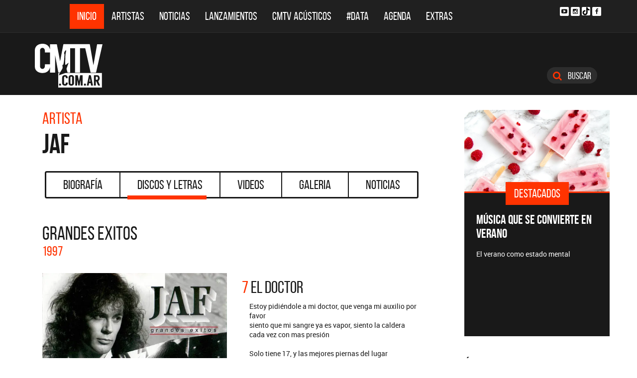

--- FILE ---
content_type: text/html; charset=ISO-8859-1
request_url: https://www.cmtv.com.ar/discos_letras/letra.php?bnid=145&banda=JAF&DS_DS=1362&tmid=24197&tema=EL_DOCTOR
body_size: 73154
content:
<!DOCTYPE html>
<html lang="es">
<head>
  
<title>CMTV - Letra EL DOCTOR de JAF</title>
<!--META DATA-->
<meta charset="ISO-8859-1">
<meta name="viewport" content="width=device-width, initial-scale=1, maximum-scale=5" />
<meta name="description" content='CMTV - Discografía actualizada de JAF'>
<meta name="author" content="CMTV">
<meta name="web_author" content="CMTV">
<meta name="Robots" content="all">
<meta name="copyright" content="2015" />
<meta name="robots" content="index, follow, max-image-preview:large">
<meta name="revisit-after" content="20 days" />
<meta name="theme-color" content="#a1a1a1"/>
<meta property="fb:pages" content="466025356756539" />


<!-- Google tag (gtag.js) -->
<script async src="https://www.googletagmanager.com/gtag/js?id=G-NBX9V9F7E2"></script>
<script>
  window.dataLayer = window.dataLayer || [];
  function gtag(){dataLayer.push(arguments);}
  gtag('js', new Date());

  gtag('config', 'G-NBX9V9F7E2');
</script>
<!-- end google new -->


<!--OPEN GRAPH PROTOCOL-->
<meta property="og:title" content="CMTV - Letra EL DOCTOR de JAF" />
<meta property="og:description" content='CMTV - Discografía actualizada de JAF' />

<meta property="og:url" content="https://www.cmtv.com.ar/discos_letras/letra.php?bnid=145&banda=JAF&DS_DS=1362&tmid=24197&tema=EL_DOCTOR" />
<meta property="og:locale" content="es_ES" />
<meta property="og:type" content="article" />
<meta property="og:site_name" content="CMTV" />
<meta property="og:image" content="https://www.cmtv.com.ar/tapas-cd/jafexitos.webp" />
<meta property="og:image:secure_url" content="https://www.cmtv.com.ar/tapas-cd/jafexitos.webp" />
<meta property="og:image:type" content="image/jpeg" />
<meta property="og:image:width" content="520" />
<meta property="og:image:height" content="445" />

<link rel="canonical" href="https://www.cmtv.com.ar/discos_letras/letra.php?bnid=145&banda=JAF&DS_DS=1362&tmid=24197&tema=EL_DOCTOR" />




<!--FAVICON-->
<link rel="icon" type="image/png" href="/images/favicon.png">

<!-- CSS principal (crítico) -->
<link rel="stylesheet" href="/css/app.min.css?v=4.2">


<!-- Font Awesome (no crítico) -->
<link rel="preload" href="/bower_components/font-awesome/css/font-awesome.min.css?v=4" as="style"
      onload="this.onload=null;this.rel='stylesheet'">
<noscript><link rel="stylesheet" href="/bower_components/font-awesome/css/font-awesome.min.css?v=4"></noscript>

<!-- Preload fuentes (ok) -->
<link rel="preload" as="font" type="font/woff2" href="/fonts/bebasneue_regular-webfont.woff2" crossorigin>
<link rel="preload" as="font" type="font/woff2" href="/fonts/bebasneue_bold-webfont.woff2" crossorigin>

<link rel="preconnect" href="https://s.e-planning.net">
<link rel="preconnect" href="https://ads.e-planning.net">

<link rel="dns-prefetch" href="https://googleads.g.doubleclick.net">
<link rel="dns-prefetch" href="https://pagead2.googlesyndication.com">
</head>

<body>
<!-- E-planning_Ajax.php -->
<!-- discos_letras/letra.php -->	<!-- E-planning Ajax 24/03/2023 -->
	<script language="JavaScript" type="text/javascript">
	<!--
	var eplDoc = document, eplLL = false, eS1 = 'us.img.e-planning.net', eplArgs = { iIF:1,sV: schemeLocal() + "://ads.e-planning.net/" ,vV:"4",sI:"93c0",sec:"DiscosyLetras_Artistas",eIs:["DL1","DL4_letras300","DiscosyLetras_LetrasInferior"]};
	function eplCheckStart() {
		if (document.epl) {
			var e = document.epl;
			if (e.eplReady()) return true;
			e.eplInit(eplArgs);
			if (eplArgs.custom) {
				for (var s in eplArgs.custom) {
					e.setCustomAdShow(s, eplArgs.custom[s]);
				}
			}
			return e.eplReady();
		} else if (!eplLL) {
			var epl41Script = document.createElement('SCRIPT'); epl41Script.async = true;
			epl41Script.src = schemeLocal() + '://' + eS1 + '/layers/epl-41.js';
			document.head.appendChild(epl41Script);
			eplLL = true;
		}
		return false;
	}
	eplCheckStart();
	function eplSetAdM(eID,custF) {
		if (eplCheckStart()) {
			if (custF) { document.epl.setCustomAdShow(eID,eplArgs.custom[eID]); }
			document.epl.showSpace(eID);
		} else {
			setTimeout(eplSetAdM.bind(null, eID, custF), 250);
		}
	}
	function eplAD4M(eID,custF) {
		document.write('<div id="eplAdDiv'+eID+'"></div>');
		if (custF) {
		    if (!eplArgs.custom) { eplArgs.custom = {}; }
		    eplArgs.custom[eID] = custF;
		}
		eplSetAdM(eID, custF?true:false);
	}
	function schemeLocal() {
		protocol = document.location.protocol || window.top.location.protocol;
		if (protocol) {
			return protocol.indexOf('https') !== -1 ? 'https' : 'http';
		}
	}
	//-->
	</script>
	<!-- End E-planning Ajax 24/03/2023 -->
  <!--INICIO MENU DE NAVEGACIÃ"N-->
  <header class="navegacion ">
  <nav class="navbar navbar-default navegacion-principal">
    <div class="container">
      <div class="navbar-header">
        <button type="button" class="navbar-toggle collapsed" data-toggle="collapse" data-target="#bs-example-navbar-collapse-1" aria-expanded="false">
          <span class="sr-only">Toggle navigation</span>
          <span class="icon-bar"></span>
          <span class="icon-bar"></span>
          <span class="icon-bar"></span>
        </button>
	<a href="#" id="abrir-buscador-mobile" class="hidden-sm hidden-md hidden-lg fa fa-search btn-danger buscamobile"></a>
        <a class="navbar-brand hidden-xs hidden-sm" href="/" title="CMTV"><img src="/images/logo_cmtv.svg" height="35" width="55" alt="CMTV.com.ar"  style="margin-top: 10px;"/></a>
        <a class="navbar-mobile hidden-sm hidden-md hidden-lg" href="/" title="CMTV"><img src="/images/logo_cmtv.svg" height="55" width="55" alt="CMTV.com.ar"/><div id="topname" class="hidden">JAF</div></a>
      </div>
      <div class="collapse navbar-collapse" id="bs-example-navbar-collapse-1">
        <ul class="nav navbar-nav">
           <li class="active"><a href="/" title="Inicio" class="link">Inicio</a></li>
          <li>
            <!--Desktop-->
            <a href="/biografia/" id="artistas-flotar" title="Artistas" class="link hidden-xs hidden-sm hidden-md">Artistas</a>
            <!--Mobile-->
            <a href="/biografia/" title="Artistas" class="link hidden-lg">Artistas</a>
          </li>
          <li>
            <!--Desktop-->
            <a href="/noticias/" id="noticias-flotar" title="Noticias" class="link hidden-xs hidden-sm hidden-md">Noticias</a>
            <!--Mobile-->
            <a href="/noticias/" title="Noticias" class="link hidden-lg">Noticias</a></li>
          <li><a href="/lanzamientos/" title="Lanzamientos" class="link">Lanzamientos</a></li>
          <li><a href="https://www.cmtv.com.ar/programacion/show.php?pid=9&programa=Acusticos" title="CMTV Acústicos" class="link">CMTV Acústicos</a></li>
                <li><a href="https://cmtv.com.ar/data/" title="#DATA" class="link">#DATA</a></li>
           <li><a href="/cartelera/" title="Agenda" class="link">Agenda</a></li>
          <li><a href="/programacion/" title="Programas" class="link">Extras</a></li>
        </ul>
        <div class="social visible-lg">
          <!-- <a href="http://www.facebook.com/cmelcanaldelamusicaoficial/"  target="_blank" title="Facebook" class="fa fa-facebook fa-background"></a> -->
          <a href="https://www.youtube.com/user/CMTVmusica/"  target="_blank" title="YouTube" class="fa fa-youtube-play fa-background"></a>
		  <a href="https://www.instagram.com/cmtvargentina/?hl=es"  target="_blank" title="Instagram" class="fa fa-instagram fa-background"></a>
          <a href="https://www.tiktok.com/@cmtv.com.ar"  target="_blank" title="Tik Tok" class="fa fa-tiktok fa-background icon-tiktok-negro"></a>
		  <a href="https://www.facebook.com/cmtvargentina/"  target="_blank" title="Facebook" class="fa fa-facebook fa-background"></a>
        </div>

        <div id="nueredes" class="text-center visible-xs" >
          Nuestras Redes: &nbsp;&nbsp; 
          <a href="https://www.facebook.com/cmtvargentina/"  target="_blank" class="btn btn-info btn-circle "><i class="fa fa-facebook"></i></a>
          <!--a href="https://twitter.com/cmtvargentina/"  target="_blank" class="btn btn-info btn-circle "><i class="fa fa-twitter"></i></a></a> -->
          <a href="https://www.youtube.com/user/CMTVmusica/"  target="_blank" class="btn btn-info btn-circle "><i class="fa fa-youtube-play"></i></a>
          <!--<a href="a" class="btn btn-info btn-circle "><i class="fa fa-2x fa-google-plus fa-background"></i></a> -->
          <a href="https://www.instagram.com/cmtvargentina/?hl=es"  target="_blank" class="btn btn-info btn-circle "><i class="fa fa-instagram fa-background"></i></a>
<a href="https://www.youtube.com/user/CMTVmusica/"  target="_blank" class="btn btn-info btn-circle "><i class="fa icon-tiktok-blanco" style="margin-right: 0px;"></i></a>


        </div>

      </div>
    </div>
    <div class="desvanecimiento" id="desvanecimiento-01"></div>
    <div class="desvanecimiento" id="desvanecimiento-02"></div>
   <!--INICIO CUADRO FLOTANTE-->
    <!--ARTISTAS-->
    <div class="flotante-artistas">
    </div>

    <div class="flotante">
    <!--NOTICIAS-->
    <div class="container flotante-noticias">

    </div>
  </div>
  <!--FIN CUADRO FLOTANTE-->
  </nav>

  
    <!--LOGO + PUBLICIDAD-->
    <div class="navegacion-marca">
      <div class="container">
        <div class="row">
          <!--LOGO-->
          <div class="col-lg-2" style="margin-top: 10px;">
            <a href="/" title="CMTV.com.ar"><img src="/images/logo_cmtv.svg" alt="CMTV.com.ar" width="136" height="88" class="logo img-responsive" /></a>
          </div>
          <!--PUBLICIDAD-->
          <div class="col-lg-8">
            <!--ESPACIO PUBLICIDAD-->
            <div class="publicidad">
<!-- e-planning CMTV _ DiscosyLetras_Artistas _ DL1 -->
<script type='text/javascript'>eplAD4M('DL1');</script>
<!-- End banner new -->
</div>
          </div>
          <div class="col-lg-2">
            <a id="abrir-buscador" class="btn btn-search hidden-xs" title="Abrir Buscador"><i class="fa fa-search"></i>
 Buscar</a>
          </div>
        </div>
      </div>
    </div>
    <!--BARRA DE BUSQUEDA-->
    <div class="navegacion-buscador" style="display:none">
      <div class="container">
        <div class="row">
          <div class="col-lg-12">
            <div class="contenedor">
              <div class="col-xs-2 col-sm-1 col-md-1 col-lg-1">
              	<div class="icono">
                    <img src="/images/icono_buscador.svg" alt="Buscador" width="21" height="21"/>
             	</div>
              </div>
              <div class="col-xs-4 col-sm-8 col-md-8 col-lg-9">
              	<div class="campo">
                    <input id="flotar-busqueda" type="text" placeholder="Busca tu artista favorito...">
              	</div>
              </div>
              <div class="col-xs-6 col-sm-3 col-md-3 col-lg-2">
              	<div class="busqueda">
                    <a class="btn btn-default" title="Buscar">Buscar</a>
              	</div>
              	<div class="cerrar" style='padding-right: 0px;'>
                    <a id="cerrar-buscador" href="#" title="Cerrar"><img src="/images/icono_cerrar.svg" alt="Cerrar" width="15" height="15"/></a>
              	</div>
              </div>
            </div>
          </div>
        </div>
      </div>
      <!--RESULTADOS DE BUSQUEDA-->
      <div class="flotante-busqueda" style='z-index:39;'>

      </div>
    </div>
  </header>
  <!--FIN MENU DE NAVEGACIÃ"N-->
 
  <!--INICIO POP-UP-->
  <div class="popup hidden-xs">
    <i class="fa fa-times fa-2x cerrar-popup"></i>
    <h6>Te gustan<br> nuestras noticias?</h6>
    <p>Suscribite a CMTV en las redes sociales<br> y mantenete informado!</p>
    <div class="fb-contenedor">
      <div class="fb-follow" data-href="https://www.facebook.com/cmelcanaldelamusicaoficial/" data-layout="button_count" data-show-faces="true"></div>
    </div>
    <div class="tw-contenedor">
      <a class="twitter-follow-button"
  href="https://twitter.com/cmtvargentina">
Follow @TwitterDev</a>
    </div>
    <div class="yt-contenedor">
      <div class="g-ytsubscribe" data-channel="CMTVmusica" data-layout="default" data-count="default"></div>
    </div>
  </div>
  <!--FIN POP-UP-->


<!--INICIO CUERPO-->
  <div class="container artista">
  <div class="row">
    <!--CONTENIDO PRINCIPAL-->
    <main class="col-md-9 discos">
 
      <!-- locate banner 1-->
     <div id="bn-cel-1" class='hidden-md hidden-lg' style="margin-left:-5px;text-align: center"></div>
      <br class='hidden-md hidden-lg'>
      <!-- end locate banner 1-->

      <!--INICIO TITULO Y MENU-->
      <header class="row">
        <div class="col-lg-12">
          <div class="col-md-8">
          <h3 class="tituloartista">Artista</h3>
          <h1 id="share_title" class="tituloartista">JAF</h1>
          </div>
          <div class="col-md-4 social" style='display:none'>
            <i class="fa fa-share-alt"></i>
            <span class="hidden-md">Compartir</span>
            <a id="share-facebook" href="#" title="Compartir en Facebook">
              <i class="fa fa-facebook"></i>
              <span id="facebook-count" class="share_count">0</span>
            </a>
            <a id="share-twitter" href="#" title="Compartir en Twitter">
              <i class="fa fa-twitter"></i>
              <span id="twitter-count" class="share_count">0</span>
            </a>
          </div>
        </div>
        
	<!-- Botonera  desktop 3-->
<div class="hidden-xs">
  <div class="col-md-12">
    <!--TABS-->
    <div class="btn-group menu" role="group" aria-label="...">
      <!--TAB SELECCIONADA-->
      <!--USAR CLASE "DESACTIVADO" PARA DESHABILITAR VISUALMENTE-->
      <a href="../biografia/show.php?bnid=145&banda=JAF" class="btn  DESACTIVADO" title="Biografía" id="aa_Biografia">Biografía<span></span></a>
      <a href="../discos_letras/show.php?bnid=145&banda=JAF" class="btn DESACTIVADO" title="Discos y Letras" id="aa_Discos">Discos y Letras<span></span></a>
      <a href="../videos/show.php?bnid=145&banda=JAF" class="btn DESACTIVADO" title="Videos" id="aa_Videos">Videos<span></span></a>
      <a href="../galeria/show.php?bnid=145&banda=JAF" class="btn DESACTIVADO" title="Especiales" id="aa_Galeria">Galeria<span></span></a>
      <a href="../noticias/show.php?bnid=145&banda=JAF" class="btn DESACTIVADO" title="Noticias" id="aa_Noticias">Noticias<span></span></a>
    </div>
  </div>
</div><!-- end desktop-->

<!-- Start nav cel new -->
<div class="celular hidden-md hidden-lg hidden-sm">
  <nav class="navbar navbar-default" role="navigation" style="z-index: 33;">
    <div class="navbar-header" style="    background-color: #f9f9f9;">
      <button type="button" class="navbar-toggle" data-toggle="collapse" data-target="#second-cel-nav">
        <span class="sr-only">Toggle navigation</span>
        <span class="icon-bar"></span>
        <span class="icon-bar"></span>
        <span class="icon-bar"></span>
      </button>
      <a class="second-cel-nav" href="#">Discos</a>
    </div>
    <div class="collapse navbar-collapse" id="second-cel-nav">
      <ul class="nav navbar-nav">
        <li><a href="../biografia/show.php?bnid=145&banda=JAF" class="DESACTIVADO" id="ba_Biografia">Biografia</a></li>
        <li><a href="../discos_letras/show.php?bnid=145&banda=JAF" class="DESACTIVADO" id="ba_Discos">Discos y Letras</a></li>
        <li><a href="../videos/show.php?bnid=145&banda=JAF" class="DESACTIVADO" id="ba_Videos">Videos</a></li>
        <li><a href="../galeria/show.php?bnid=145&banda=JAF" class="DESACTIVADO" id="ba_Galeria">Galeria</a></li>
        <li><a href="../noticias/show.php?bnid=145&banda=JAF" class="DESACTIVADO" id="ba_Noticias">Noticias</a></li>
      </ul>
    </div>
  </nav>
</div>
<!-- End nav cel new -->


      </header>
      <!--FIN TITULO Y MENU-->
      <!--empiezan los interiores !!!!-->




      <!--INICIO DISCOS Y LETRAS-->
      <article class="col-lg-12">
        <div class="row">
          <div class="col-md-12">
            <header>
              <h2>GRANDES EXITOS</h2>
              <h6>1997</h6>
            </header>
          </div>
        </div>
        <div class="row">
          <div class="col-sm-6 col-md-6">
            <figure>
              <img src="https://www.cmtv.com.ar/tapas-cd/jafexitos.webp" alt="JAF - GRANDES EXITOS" width="371" height="371" class="img-responsive"/>
              <!--LISTA TEMAS-->
              <ul class="temas">
                <li  ><a href="/discos_letras/letra.php?bnid=145&banda=JAF&DS_DS=1362&tmid=24191&tema=LA_MAQUINA_MECANICA" title="LA MÁQUINA MECÁNICA"><span class="numero">01.</span>
                <span class="nombre">LA MÁQUINA MECÁNICA</span></a></li>
                <li  ><a href="/discos_letras/letra.php?bnid=145&banda=JAF&DS_DS=1362&tmid=24192&tema=MALDITO_BLUES" title="MALDITO BLUES"><span class="numero">02.</span>
                <span class="nombre">MALDITO BLUES</span></a></li>
                <li  ><a href="/discos_letras/letra.php?bnid=145&banda=JAF&DS_DS=1362&tmid=24193&tema=EL_GUITARRISTA_DEL_TREN_A_QUILMES" title="EL GUITARRISTA DEL TREN A QUILMES"><span class="numero">03.</span>
                <span class="nombre">EL GUITARRISTA DEL TREN A QUILMES</span></a></li>
                <li  ><a href="/discos_letras/letra.php?bnid=145&banda=JAF&DS_DS=1362&tmid=24194&tema=MARAVILLOSA_ESTA_NOCHE" title="MARAVILLOSA ESTA NOCHE"><span class="numero">04.</span>
                <span class="nombre">MARAVILLOSA ESTA NOCHE</span></a></li>
                <li  ><a href="/discos_letras/letra.php?bnid=145&banda=JAF&DS_DS=1362&tmid=24195&tema=VAMOS_ROCK_AND_ROLL" title="VAMOS ROCK AND ROLL"><span class="numero">05.</span>
                <span class="nombre">VAMOS ROCK AND ROLL</span></a></li>
                <li  ><a href="/discos_letras/letra.php?bnid=145&banda=JAF&DS_DS=1362&tmid=24196&tema=EL_BOOGIE_DEL_NINO_POBRE" title="EL BOOGIE DEL NIÑO POBRE"><span class="numero">06.</span>
                <span class="nombre">EL BOOGIE DEL NIÑO POBRE</span></a></li>
                <li  class='seleccionado' ><a href="/discos_letras/letra.php?bnid=145&banda=JAF&DS_DS=1362&tmid=24197&tema=EL_DOCTOR" title="EL DOCTOR"><span class="numero">07.</span>
                <span class="nombre">EL DOCTOR</span></a></li>
                <li  ><a href="/discos_letras/letra.php?bnid=145&banda=JAF&DS_DS=1362&tmid=24198&tema=MIS_ZAPATOS_DE_BLUES" title="MIS ZAPATOS DE BLUES"><span class="numero">08.</span>
                <span class="nombre">MIS ZAPATOS DE BLUES</span></a></li>
                <li  ><a href="/discos_letras/letra.php?bnid=145&banda=JAF&DS_DS=1362&tmid=24199&tema=TODO_MI_AMOR" title="TODO MI AMOR"><span class="numero">09.</span>
                <span class="nombre">TODO MI AMOR</span></a></li>
                <li  ><a href="/discos_letras/letra.php?bnid=145&banda=JAF&DS_DS=1362&tmid=24200&tema=EL_GALLO_NEGRO" title="EL GALLO NEGRO"><span class="numero">10.</span>
                <span class="nombre">EL GALLO NEGRO</span></a></li>
                <li  ><a href="/discos_letras/letra.php?bnid=145&banda=JAF&DS_DS=1362&tmid=24201&tema=QUIERO_DARTE_MI_AMOR" title="QUIERO DARTE MI AMOR"><span class="numero">11.</span>
                <span class="nombre">QUIERO DARTE MI AMOR</span></a></li>
                <li  ><a href="/discos_letras/letra.php?bnid=145&banda=JAF&DS_DS=1362&tmid=24202&tema=TAL_VEZ_MANANA_BRILLE_EL_SOL" title="TAL VEZ MAÑANA BRILLE EL SOL"><span class="numero">12.</span>
                <span class="nombre">TAL VEZ MAÑANA BRILLE EL SOL</span></a></li>
                <li  ><a href="/discos_letras/letra.php?bnid=145&banda=JAF&DS_DS=1362&tmid=24203&tema=EL_GATO" title="EL GATO"><span class="numero">13.</span>
                <span class="nombre">EL GATO</span></a></li>
                <li  ><a href="/discos_letras/letra.php?bnid=145&banda=JAF&DS_DS=1362&tmid=24204&tema=HOMBRE_DE_BLUES" title="HOMBRE DE BLUES"><span class="numero">14.</span>
                <span class="nombre">HOMBRE DE BLUES</span></a></li>
                <li  ><a href="/discos_letras/letra.php?bnid=145&banda=JAF&DS_DS=1362&tmid=24205&tema=BLUES_SOLO" title="BLUES SOLO"><span class="numero">15.</span>
                <span class="nombre">BLUES SOLO</span></a></li>
                <li  ><a href="/discos_letras/letra.php?bnid=145&banda=JAF&DS_DS=1362&tmid=24206&tema=DIMELO" title="DÍMELO"><span class="numero">16.</span>
                <span class="nombre">DÍMELO</span></a></li>
                <li  ><a href="/discos_letras/letra.php?bnid=145&banda=JAF&DS_DS=1362&tmid=24207&tema=LA_CASA_DEL_SOL_NACIENTE" title="LA CASA DEL SOL NACIENTE"><span class="numero">17.</span>
                <span class="nombre">LA CASA DEL SOL NACIENTE</span></a></li>
                <li  ><a href="/discos_letras/letra.php?bnid=145&banda=JAF&DS_DS=1362&tmid=24208&tema=CORAZON_EN_LLAMAS" title="CORAZÓN EN LLAMAS"><span class="numero">18.</span>
                <span class="nombre">CORAZÓN EN LLAMAS</span></a></li>
            </ul>
            </figure>
          </div>
          <div class="col-sm-6 col-md-6">
            <header>
              <h4 class="letra"><span>7</span> EL DOCTOR</h4>
            </header>
            
            <p>
	    Estoy pidiéndole a mi doctor, que venga mi auxilio por favor<br>siento que mi sangre ya es vapor, siento la caldera cada vez con mas presión<br><br>Solo tiene 17, y las mejores piernas del lugar<br>voy a sufrir un colapso, ahora esta bailando ese rock and roll<br>antes que me muera llamen a mi doctor<br><br>Entrada esta la noche en el salón, y su vestido azul encierra toda mi pasión<br>no se porque me mira sin parar, la fiebre de su cuerpo me va a matar<br><br>Se para adelanta mío, y grita que me va a hacer el amor<br>la veo muy excitada, y eso me provoca un descontrol<br>antes de que me muera llamen a mi doctor<br><br>Camina hacia la noche en el salón, y su vestido azul la muestra en todo sui esplendor<br>las curvas se insinúan sin cesar, y se que en una de ellas voy a volcar<br><br>Solo tiene 17 pero yo me la voy a llevar<br>la subo en el 51, y ya he perdido todo mi control<br>antes de que me muera llamen a mi doctor<br>            </p>
          </div>
        </div>
      </article>



     <!--INICIO OTRS DISCOS-->
      <section class="otros">
        <div class="row">
        <div class="col-md-12">
          <div class="row">
           <a href="/discos_letras/show.php?bnid=145&banda=JAF&DS_DS=22035&disco=ESTAS_EN_MI_/_VIDAS_SEPARADAS_(CMTV_ACUSTICO)" title="ESTÁS EN MÍ / VIDAS SEPARADAS (CMTV ACÚSTICO)"><div class="col-xs-6 col-md-4">
                            <img
                class="img-fluid"
                src="https://www.cmtv.com.ar/tapas-cd/0023847001678377984.webp"
                srcset="
                  https://www.cmtv.com.ar/tapas_cd_227x227/0023847001678377984.webp 227w,
                  https://www.cmtv.com.ar/tapas-cd/0023847001678377984.webp 500w
                "
                sizes="(max-width: 768px) 50vw, 400px"
                alt="JAF - ESTÁS EN MÍ / VIDAS SEPARADAS (CMTV ACÚSTICO)"
                width="227"
                height="227"
                loading="lazy"
                decoding="async"
              />



              <h3><span title="ESTÁS EN MÍ / VIDAS SEPARADAS (CMTV ACÚSTICO)">ESTÁS EN MÍ / VIDAS SEPA...</span></h3>
              <h6>2023</h6>
            </div></a>
           <a href="/discos_letras/show.php?bnid=145&banda=JAF&DS_DS=21664&disco=NOCIVO" title="NOCIVO"><div class="col-xs-6 col-md-4">
                            <img
                class="img-fluid"
                src="https://www.cmtv.com.ar/tapas-cd/0211909001673813405.webp"
                srcset="
                  https://www.cmtv.com.ar/tapas_cd_227x227/0211909001673813405.webp 227w,
                  https://www.cmtv.com.ar/tapas-cd/0211909001673813405.webp 500w
                "
                sizes="(max-width: 768px) 50vw, 400px"
                alt="JAF - NOCIVO"
                width="227"
                height="227"
                loading="lazy"
                decoding="async"
              />



              <h3>NOCIVO</h3>
              <h6>2022</h6>
            </div></a>
           <a href="/discos_letras/show.php?bnid=145&banda=JAF&DS_DS=20571&disco=ESTAS_EN_MI_-_SINGLE" title="ESTÁS EN MÍ - SINGLE"><div class="col-xs-6 col-md-4">
                            <img
                class="img-fluid"
                src="https://www.cmtv.com.ar/tapas-cd/0932296001663381641.webp"
                srcset="
                  https://www.cmtv.com.ar/tapas_cd_227x227/0932296001663381641.webp 227w,
                  https://www.cmtv.com.ar/tapas-cd/0932296001663381641.webp 500w
                "
                sizes="(max-width: 768px) 50vw, 400px"
                alt="JAF - ESTÁS EN MÍ - SINGLE"
                width="227"
                height="227"
                loading="lazy"
                decoding="async"
              />



              <h3>ESTÁS EN MÍ - SINGLE</h3>
              <h6>2022</h6>
            </div></a>
           <a href="/discos_letras/show.php?bnid=145&banda=JAF&DS_DS=15396&disco=CAMPOS_DE_ORO_-_SINGLE" title="CAMPOS DE ORO - SINGLE"><div class="col-xs-6 col-md-4">
                            <img
                class="img-fluid"
                src="https://www.cmtv.com.ar/tapas-cd/0591667001610583953.webp"
                srcset="
                  https://www.cmtv.com.ar/tapas_cd_227x227/0591667001610583953.webp 227w,
                  https://www.cmtv.com.ar/tapas-cd/0591667001610583953.webp 500w
                "
                sizes="(max-width: 768px) 50vw, 400px"
                alt="JAF - CAMPOS DE ORO - SINGLE"
                width="227"
                height="227"
                loading="lazy"
                decoding="async"
              />



              <h3>CAMPOS DE ORO - SINGLE</h3>
              <h6>2020</h6>
            </div></a>
           <a href="/discos_letras/show.php?bnid=145&banda=JAF&DS_DS=15397&disco=SOY_HOMBRE_DE_BLUES_(EN_VIVO)_-_SINGLE" title="SOY HOMBRE DE BLUES (EN VIVO) - SINGLE"><div class="col-xs-6 col-md-4">
                            <img
                class="img-fluid"
                src="https://www.cmtv.com.ar/tapas-cd/0054104001610584474.webp"
                srcset="
                  https://www.cmtv.com.ar/tapas_cd_227x227/0054104001610584474.webp 227w,
                  https://www.cmtv.com.ar/tapas-cd/0054104001610584474.webp 500w
                "
                sizes="(max-width: 768px) 50vw, 400px"
                alt="JAF - SOY HOMBRE DE BLUES (EN VIVO) - SINGLE"
                width="227"
                height="227"
                loading="lazy"
                decoding="async"
              />



              <h3><span title="SOY HOMBRE DE BLUES (EN VIVO) - SINGLE">SOY HOMBRE DE BLUES (EN ...</span></h3>
              <h6>2020</h6>
            </div></a>
           <a href="/discos_letras/show.php?bnid=145&banda=JAF&DS_DS=15393&disco=INSTINTO" title="INSTINTO"><div class="col-xs-6 col-md-4">
                            <img
                class="img-fluid"
                src="https://www.cmtv.com.ar/tapas-cd/0332973001610581825.webp"
                srcset="
                  https://www.cmtv.com.ar/tapas_cd_227x227/0332973001610581825.webp 227w,
                  https://www.cmtv.com.ar/tapas-cd/0332973001610581825.webp 500w
                "
                sizes="(max-width: 768px) 50vw, 400px"
                alt="JAF - INSTINTO"
                width="227"
                height="227"
                loading="lazy"
                decoding="async"
              />



              <h3>INSTINTO</h3>
              <h6>2017</h6>
            </div></a>
           <a href="/discos_letras/show.php?bnid=145&banda=JAF&DS_DS=10821&disco=TRIBUTO_A_RIFF_VII" title="TRIBUTO A RIFF VII"><div class="col-xs-6 col-md-4">
                            <img
                class="img-fluid"
                src="https://www.cmtv.com.ar/tapas-cd/jaftributoariff.webp"
                srcset="
                  https://www.cmtv.com.ar/tapas_cd_227x227/jaftributoariff.webp 227w,
                  https://www.cmtv.com.ar/tapas-cd/jaftributoariff.webp 500w
                "
                sizes="(max-width: 768px) 50vw, 400px"
                alt="JAF - TRIBUTO A RIFF VII"
                width="227"
                height="227"
                loading="lazy"
                decoding="async"
              />



              <h3>TRIBUTO A RIFF VII</h3>
              <h6>2015</h6>
            </div></a>
           <a href="/discos_letras/show.php?bnid=145&banda=JAF&DS_DS=15394&disco=INTIMO_EN_MR._JONES_(EN_VIVO)" title="INTIMO EN MR. JONES (EN VIVO)"><div class="col-xs-6 col-md-4">
                            <img
                class="img-fluid"
                src="https://www.cmtv.com.ar/tapas-cd/0102408001610582379.webp"
                srcset="
                  https://www.cmtv.com.ar/tapas_cd_227x227/0102408001610582379.webp 227w,
                  https://www.cmtv.com.ar/tapas-cd/0102408001610582379.webp 500w
                "
                sizes="(max-width: 768px) 50vw, 400px"
                alt="JAF - INTIMO EN MR. JONES (EN VIVO)"
                width="227"
                height="227"
                loading="lazy"
                decoding="async"
              />



              <h3><span title="INTIMO EN MR. JONES (EN VIVO)">INTIMO EN MR. JONES (EN ...</span></h3>
              <h6>2014</h6>
            </div></a>
           <a href="/discos_letras/show.php?bnid=145&banda=JAF&DS_DS=15395&disco=CANCIONES_DE_AMOR" title="CANCIONES DE AMOR"><div class="col-xs-6 col-md-4">
                            <img
                class="img-fluid"
                src="https://www.cmtv.com.ar/tapas-cd/0658111001610583302.webp"
                srcset="
                  https://www.cmtv.com.ar/tapas_cd_227x227/0658111001610583302.webp 227w,
                  https://www.cmtv.com.ar/tapas-cd/0658111001610583302.webp 500w
                "
                sizes="(max-width: 768px) 50vw, 400px"
                alt="JAF - CANCIONES DE AMOR"
                width="227"
                height="227"
                loading="lazy"
                decoding="async"
              />



              <h3>CANCIONES DE AMOR</h3>
              <h6>2012</h6>
            </div></a>
           <a href="/discos_letras/show.php?bnid=145&banda=JAF&DS_DS=7735&disco=JAF_VIVO_-_CD_+_DVD" title="JAF VIVO - CD + DVD"><div class="col-xs-6 col-md-4">
                            <img
                class="img-fluid"
                src="https://www.cmtv.com.ar/tapas-cd/jafenvivo.webp"
                srcset="
                  https://www.cmtv.com.ar/tapas_cd_227x227/jafenvivo.webp 227w,
                  https://www.cmtv.com.ar/tapas-cd/jafenvivo.webp 500w
                "
                sizes="(max-width: 768px) 50vw, 400px"
                alt="JAF - JAF VIVO - CD + DVD"
                width="227"
                height="227"
                loading="lazy"
                decoding="async"
              />



              <h3>JAF VIVO - CD + DVD</h3>
              <h6>2010</h6>
            </div></a>
           <a href="/discos_letras/show.php?bnid=145&banda=JAF&DS_DS=5283&disco=SUPERCHARGER" title="SUPERCHARGER"><div class="col-xs-6 col-md-4">
                            <img
                class="img-fluid"
                src="https://www.cmtv.com.ar/tapas-cd/jafsuper.webp"
                srcset="
                  https://www.cmtv.com.ar/tapas_cd_227x227/jafsuper.webp 227w,
                  https://www.cmtv.com.ar/tapas-cd/jafsuper.webp 500w
                "
                sizes="(max-width: 768px) 50vw, 400px"
                alt="JAF - SUPERCHARGER"
                width="227"
                height="227"
                loading="lazy"
                decoding="async"
              />



              <h3>SUPERCHARGER</h3>
              <h6>2009</h6>
            </div></a>
           <a href="/discos_letras/show.php?bnid=145&banda=JAF&DS_DS=3372&disco=UNO_+" title="UNO +"><div class="col-xs-6 col-md-4">
                            <img
                class="img-fluid"
                src="https://www.cmtv.com.ar/tapas-cd/jafuno.webp"
                srcset="
                  https://www.cmtv.com.ar/tapas_cd_227x227/jafuno.webp 227w,
                  https://www.cmtv.com.ar/tapas-cd/jafuno.webp 500w
                "
                sizes="(max-width: 768px) 50vw, 400px"
                alt="JAF - UNO +"
                width="227"
                height="227"
                loading="lazy"
                decoding="async"
              />



              <h3>UNO +</h3>
              <h6>2007</h6>
            </div></a>
           <a href="/discos_letras/show.php?bnid=145&banda=JAF&DS_DS=3145&disco=AIRE" title="AIRE"><div class="col-xs-6 col-md-4">
                            <img
                class="img-fluid"
                src="https://www.cmtv.com.ar/tapas-cd/jafaire.webp"
                srcset="
                  https://www.cmtv.com.ar/tapas_cd_227x227/jafaire.webp 227w,
                  https://www.cmtv.com.ar/tapas-cd/jafaire.webp 500w
                "
                sizes="(max-width: 768px) 50vw, 400px"
                alt="JAF - AIRE"
                width="227"
                height="227"
                loading="lazy"
                decoding="async"
              />



              <h3>AIRE</h3>
              <h6>2006</h6>
            </div></a>
           <a href="/discos_letras/show.php?bnid=145&banda=JAF&DS_DS=1361&disco=UN_LARGO_CAMINO" title="UN LARGO CAMINO"><div class="col-xs-6 col-md-4">
                            <img
                class="img-fluid"
                src="https://www.cmtv.com.ar/tapas-cd/jafcamino.webp"
                srcset="
                  https://www.cmtv.com.ar/tapas_cd_227x227/jafcamino.webp 227w,
                  https://www.cmtv.com.ar/tapas-cd/jafcamino.webp 500w
                "
                sizes="(max-width: 768px) 50vw, 400px"
                alt="JAF - UN LARGO CAMINO"
                width="227"
                height="227"
                loading="lazy"
                decoding="async"
              />



              <h3>UN LARGO CAMINO</h3>
              <h6>2003</h6>
            </div></a>
           <a href="/discos_letras/show.php?bnid=145&banda=JAF&DS_DS=1363&disco=N%26Uacute;MERO_7" title="N&Uacute;MERO 7"><div class="col-xs-6 col-md-4">
                            <img
                class="img-fluid"
                src="https://www.cmtv.com.ar/tapas-cd/jafn7.webp"
                srcset="
                  https://www.cmtv.com.ar/tapas_cd_227x227/jafn7.webp 227w,
                  https://www.cmtv.com.ar/tapas-cd/jafn7.webp 500w
                "
                sizes="(max-width: 768px) 50vw, 400px"
                alt="JAF - N&Uacute;MERO 7"
                width="227"
                height="227"
                loading="lazy"
                decoding="async"
              />



              <h3>N&Uacute;MERO 7</h3>
              <h6>1997</h6>
            </div></a>
           <a href="/discos_letras/show.php?bnid=145&banda=JAF&DS_DS=1362&disco=GRANDES_EXITOS" title="GRANDES EXITOS"><div class="col-xs-6 col-md-4">
                            <img
                class="img-fluid"
                src="https://www.cmtv.com.ar/tapas-cd/jafexitos.webp"
                srcset="
                  https://www.cmtv.com.ar/tapas_cd_227x227/jafexitos.webp 227w,
                  https://www.cmtv.com.ar/tapas-cd/jafexitos.webp 500w
                "
                sizes="(max-width: 768px) 50vw, 400px"
                alt="JAF - GRANDES EXITOS"
                width="227"
                height="227"
                loading="lazy"
                decoding="async"
              />



              <h3>GRANDES EXITOS</h3>
              <h6>1997</h6>
            </div></a>
           <a href="/discos_letras/show.php?bnid=145&banda=JAF&DS_DS=1364&disco=CORAZ%26Oacute;N_EN_LLAMAS" title="CORAZ&Oacute;N EN LLAMAS"><div class="col-xs-6 col-md-4">
                            <img
                class="img-fluid"
                src="https://www.cmtv.com.ar/tapas-cd/jafcorazonenllamas.webp"
                srcset="
                  https://www.cmtv.com.ar/tapas_cd_227x227/jafcorazonenllamas.webp 227w,
                  https://www.cmtv.com.ar/tapas-cd/jafcorazonenllamas.webp 500w
                "
                sizes="(max-width: 768px) 50vw, 400px"
                alt="JAF - CORAZ&Oacute;N EN LLAMAS"
                width="227"
                height="227"
                loading="lazy"
                decoding="async"
              />



              <h3>CORAZ&Oacute;N EN LLAMAS</h3>
              <h6>1995</h6>
            </div></a>
           <a href="/discos_letras/show.php?bnid=145&banda=JAF&DS_DS=1365&disco=HOMBRE_DE_BLUES" title="HOMBRE DE BLUES"><div class="col-xs-6 col-md-4">
                            <img
                class="img-fluid"
                src="https://www.cmtv.com.ar/tapas-cd/jafhombredeblues.webp"
                srcset="
                  https://www.cmtv.com.ar/tapas_cd_227x227/jafhombredeblues.webp 227w,
                  https://www.cmtv.com.ar/tapas-cd/jafhombredeblues.webp 500w
                "
                sizes="(max-width: 768px) 50vw, 400px"
                alt="JAF - HOMBRE DE BLUES"
                width="227"
                height="227"
                loading="lazy"
                decoding="async"
              />



              <h3>HOMBRE DE BLUES</h3>
              <h6>1994</h6>
            </div></a>
           <a href="/discos_letras/show.php?bnid=145&banda=JAF&DS_DS=1366&disco=ME_VOY_PARA_EL_SUR" title="ME VOY PARA EL SUR"><div class="col-xs-6 col-md-4">
                            <img
                class="img-fluid"
                src="https://www.cmtv.com.ar/tapas-cd/jafmevoyparaelsur.webp"
                srcset="
                  https://www.cmtv.com.ar/tapas_cd_227x227/jafmevoyparaelsur.webp 227w,
                  https://www.cmtv.com.ar/tapas-cd/jafmevoyparaelsur.webp 500w
                "
                sizes="(max-width: 768px) 50vw, 400px"
                alt="JAF - ME VOY PARA EL SUR"
                width="227"
                height="227"
                loading="lazy"
                decoding="async"
              />



              <h3>ME VOY PARA EL SUR</h3>
              <h6>1992</h6>
            </div></a>
           <a href="/discos_letras/show.php?bnid=145&banda=JAF&DS_DS=1367&disco=SALIDA_DE_EMERGENCIA" title="SALIDA DE EMERGENCIA"><div class="col-xs-6 col-md-4">
                            <img
                class="img-fluid"
                src="https://www.cmtv.com.ar/tapas-cd/jafsalidaemergencia.webp"
                srcset="
                  https://www.cmtv.com.ar/tapas_cd_227x227/jafsalidaemergencia.webp 227w,
                  https://www.cmtv.com.ar/tapas-cd/jafsalidaemergencia.webp 500w
                "
                sizes="(max-width: 768px) 50vw, 400px"
                alt="JAF - SALIDA DE EMERGENCIA"
                width="227"
                height="227"
                loading="lazy"
                decoding="async"
              />



              <h3>SALIDA DE EMERGENCIA</h3>
              <h6>1991</h6>
            </div></a>
           <a href="/discos_letras/show.php?bnid=145&banda=JAF&DS_DS=1368&disco=DIAPOSITIVAS" title="DIAPOSITIVAS"><div class="col-xs-6 col-md-4">
                            <img
                class="img-fluid"
                src="https://www.cmtv.com.ar/tapas-cd/jafdiapositivas.webp"
                srcset="
                  https://www.cmtv.com.ar/tapas_cd_227x227/jafdiapositivas.webp 227w,
                  https://www.cmtv.com.ar/tapas-cd/jafdiapositivas.webp 500w
                "
                sizes="(max-width: 768px) 50vw, 400px"
                alt="JAF - DIAPOSITIVAS"
                width="227"
                height="227"
                loading="lazy"
                decoding="async"
              />



              <h3>DIAPOSITIVAS</h3>
              <h6>1990</h6>
            </div></a>
           <a href="/discos_letras/show.php?bnid=145&banda=JAF&DS_DS=1369&disco=ENTRAR_EN_VOS" title="ENTRAR EN VOS"><div class="col-xs-6 col-md-4">
                            <img
                class="img-fluid"
                src="https://www.cmtv.com.ar/tapas-cd/jafentrarenvos.webp"
                srcset="
                  https://www.cmtv.com.ar/tapas_cd_227x227/jafentrarenvos.webp 227w,
                  https://www.cmtv.com.ar/tapas-cd/jafentrarenvos.webp 500w
                "
                sizes="(max-width: 768px) 50vw, 400px"
                alt="JAF - ENTRAR EN VOS"
                width="227"
                height="227"
                loading="lazy"
                decoding="async"
              />



              <h3>ENTRAR EN VOS</h3>
              <h6>1989</h6>
            </div></a>
         </div>
        </div>
        </div>
      </section>
      <!--FIN OTROS DISCOS-->

<style>
.side .publicidad {
height: auto !important;
}


/* Extra small devices (phones, 600px and down) */
@media only screen and (max-width: 600px) {
.otros h3{
  font-size: 7vw !important;
  min-height: 64px !important;

}
.otros h6{
  font-size: 29px !important;
}

}


</style>

      <!--FIN DISCOS Y LETRAS-->
    </main>
    <!--COLUMNA LATERAL-->
    <aside class="col-md-3 side hidden-xs hidden-sm">
      
     <!--NOTICIA DESTACADA-->
     
<style>
.inicio .noticias-destacadas article {
    height: 455px !important;
}
</style>

 <!--NOTICIA DESTACADA-->
      <div class="side-destacadas">
      <ul class="bxslider-destacadas">

        <li class="inicio">
        <section class="noticias-destacadas"><header class="hidden"><h4>Noticias Destacadas</h4></header>
          <article>
            <a href="https://www.cmtv.com.ar/noticias/noticia_completa.php?bnid=3460&nid=34575&artista=CMTV_Destacados&titulo=El_verano_como_estado_mental" title="Música que se convierte en verano" class="link-img"><img src="/imagenes_home/vp1.webp" alt="Música que se convierte en verano" width="293" height="163" class=" img-responsive"/></a>
            <header>
              <div class="cartel">
                <h4 class="cartel">Destacados</h4>
              </div>
              <a href="https://www.cmtv.com.ar/noticias/noticia_completa.php?bnid=3460&nid=34575&artista=CMTV_Destacados&titulo=El_verano_como_estado_mental" title="Música que se convierte en verano"><h3>Música que se convierte en verano</h3></a>
            </header>
            <p>El verano como estado mental</p>
          <div class="espacio"></div>
          </article>
        </section>
        </li>
        <li class="inicio">
        <section class="noticias-destacadas"><header class="hidden"><h4>Noticias Destacadas</h4></header>
          <article>
            <a href="https://www.cmtv.com.ar/noticias/noticia_completa.php?bnid=276&nid=34320&artista=Soda_Stereo&titulo=Soda_Stereo_se_presenta_en_vivo:_consegui_tus_entradas" title="Soda Stereo se presenta en vivo en 2026" class="link-img"><img src="/imagenes_home/vp2.webp" alt="Soda Stereo se presenta en vivo en 2026" width="293" height="163" class=" img-responsive"/></a>
            <header>
              <div class="cartel">
                <h4 class="cartel">Destacados</h4>
              </div>
              <a href="https://www.cmtv.com.ar/noticias/noticia_completa.php?bnid=276&nid=34320&artista=Soda_Stereo&titulo=Soda_Stereo_se_presenta_en_vivo:_consegui_tus_entradas" title="Soda Stereo se presenta en vivo en 2026"><h3>Soda Stereo se presenta en vivo en 2026</h3></a>
            </header>
            <p>Vuelve Soda Stereo</p>
          <div class="espacio"></div>
          </article>
        </section>
        </li>
        <li class="inicio">
        <section class="noticias-destacadas"><header class="hidden"><h4>Noticias Destacadas</h4></header>
          <article>
            <a href="https://www.cmtv.com.ar/lanzamientos/" title="Singles y Discos destacados" class="link-img"><img src="/imagenes_home/vp3.webp" alt="Singles y Discos destacados" width="293" height="163" class=" img-responsive"/></a>
            <header>
              <div class="cartel">
                <h4 class="cartel">Destacados</h4>
              </div>
              <a href="https://www.cmtv.com.ar/lanzamientos/" title="Singles y Discos destacados"><h3>Singles y Discos destacados</h3></a>
            </header>
            <p>Lanzamientos CMTV</p>
          <div class="espacio"></div>
          </article>
        </section>
        </li>
        <li class="inicio">
        <section class="noticias-destacadas"><header class="hidden"><h4>Noticias Destacadas</h4></header>
          <article>
            <a href="https://www.cmtv.com.ar/programacion/show.php?pid=9&programa=Acusticos" title="CMTV Acústico: Todas las temporadas" class="link-img"><img src="/imagenes_home/vp4.webp" alt="CMTV Acústico: Todas las temporadas" width="293" height="163" class=" img-responsive"/></a>
            <header>
              <div class="cartel">
                <h4 class="cartel">Destacados</h4>
              </div>
              <a href="https://www.cmtv.com.ar/programacion/show.php?pid=9&programa=Acusticos" title="CMTV Acústico: Todas las temporadas"><h3>CMTV Acústico: Todas las temporadas</h3></a>
            </header>
            <p>Acústicos exclusivos</p>
          <div class="espacio"></div>
          </article>
        </section>
        </li>
        <li class="inicio">
        <section class="noticias-destacadas"><header class="hidden"><h4>Noticias Destacadas</h4></header>
          <article>
            <a href="https://cmtv.com.ar/data/" title="#DATA: Tutoriales de música" class="link-img"><img src="/imagenes_home/vp5.webp" alt="#DATA: Tutoriales de música" width="293" height="163" class=" img-responsive"/></a>
            <header>
              <div class="cartel">
                <h4 class="cartel">Destacados</h4>
              </div>
              <a href="https://cmtv.com.ar/data/" title="#DATA: Tutoriales de música"><h3>#DATA: Tutoriales de música</h3></a>
            </header>
            <p></p>
          <div class="espacio"></div>
          </article>
        </section>
        </li>
        <li class="inicio">
        <section class="noticias-destacadas"><header class="hidden"><h4>Noticias Destacadas</h4></header>
          <article>
            <a href="https://www.cmtv.com.ar/programacion/show.php?pid=9&programa=Acusticos" title="CMTV Acústicos" class="link-img"><img src="/imagenes_home/vp6.webp" alt="CMTV Acústicos" width="293" height="163" class=" img-responsive"/></a>
            <header>
              <div class="cartel">
                <h4 class="cartel">Destacados</h4>
              </div>
              <a href="https://www.cmtv.com.ar/programacion/show.php?pid=9&programa=Acusticos" title="CMTV Acústicos"><h3>CMTV Acústicos</h3></a>
            </header>
            <p>La colección completa de los CMTV Acústicos. Todos los meses se suman nuevos artistas.</p>
          <div class="espacio"></div>
          </article>
        </section>
        </li>
      </ul>
      </div>
<!--end NOTICIA DESTACADA-->
     <!-- end NOTICIA DESTACADA-->
 
      <!--PUBLICIDAD-->
      <div class="publicidad" id="bn-show-1">
        
<!-- e-planning CMTV _ DiscosyLetras_Artistas _ DL4_letras300 -->
<script type='text/javascript'>eplAD4M('DL4_letras300');</script>
<!-- End banner new -->
      </div>
      
     <!--ULTIMAS NOTICIAS-->
     <!--ULTIMAS NOTICIAS-->
<section class="side-noticias">
  <div class="row">
    <header class="col-md-12"><h6>Últimas Noticias</h6></header>
    <div class="col-md-12 col-xs-4 item">
      <div class="contenedor">
        <figure>
          <a href="https://www.cmtv.com.ar/noticias/noticia_completa.php?bnid=2478&nid=34624&artista=Angela_Leiva&titulo=Angela_Leiva_lanza_'Que_Me_Vas_a_Dar'_junto_a_Carolina_Ross" title="Angela Leiva lanza 'Qué Me Vas a Dar' junto a Carolina Ross"><img data-original="//www.cmtv.com.ar/imagenes_noticias_150x128/0458432001769798202.webp?Angela_Leiva_lanza_'Que_Me_Vas_a_Dar'_junto_a_Carolina_Ross" alt="Ángela Leiva - Angela Leiva lanza 'Qué Me Vas a Dar' junto a Carolina Ross" width="124" height="106" class="show_img img-responsive"/></a>
        </figure>
        <header class="notibarrast">
          <span>30-ene-2026</span>
          <h5><a href="https://www.cmtv.com.ar/noticias/noticia_completa.php?bnid=2478&nid=34624&artista=Angela_Leiva&titulo=Angela_Leiva_lanza_'Que_Me_Vas_a_Dar'_junto_a_Carolina_Ross" title="Angela Leiva lanza 'Qué Me Vas a Dar' junto a Carolina Ross">Angela Leiva lanza 'Qué Me Vas a Dar' junto a Carolina Ross</a></h5>
        </header>
      </div>
    </div>
    <div class="col-md-12 col-xs-4 item">
      <div class="contenedor">
        <figure>
          <a href="https://www.cmtv.com.ar/noticias/noticia_completa.php?bnid=2337&nid=34623&artista=Maluma&titulo=Maluma_y_Kany_Garcia_lanzan_un_nuevo_tema" title="Maluma y Kany García lanzan un nuevo tema"><img data-original="//www.cmtv.com.ar/imagenes_noticias_150x128/0412705001769749617.webp?Maluma_y_Kany_Garcia_lanzan_un_nuevo_tema" alt="Maluma - Maluma y Kany García lanzan un nuevo tema" width="124" height="106" class="show_img img-responsive"/></a>
        </figure>
        <header class="notibarrast">
          <span>30-ene-2026</span>
          <h5><a href="https://www.cmtv.com.ar/noticias/noticia_completa.php?bnid=2337&nid=34623&artista=Maluma&titulo=Maluma_y_Kany_Garcia_lanzan_un_nuevo_tema" title="Maluma y Kany García lanzan un nuevo tema">Maluma y Kany García lanzan un nuevo tema</a></h5>
        </header>
      </div>
    </div>
    <div class="col-md-12 col-xs-4 item">
      <div class="contenedor">
        <figure>
          <a href="https://www.cmtv.com.ar/noticias/noticia_completa.php?bnid=3034&nid=34622&artista=La_K´onga_(La_Konga)&titulo=La_K’onga_presenta_nuevos_registros_en_vivo_desde_Velez" title="La K’onga presenta nuevos registros en vivo desde Vélez"><img data-original="//www.cmtv.com.ar/imagenes_noticias_150x128/0266061001769739887.webp?La_K’onga_presenta_nuevos_registros_en_vivo_desde_Velez" alt="La K´onga (La Konga) - La K’onga presenta nuevos registros en vivo desde Vélez" width="124" height="106" class="show_img img-responsive"/></a>
        </figure>
        <header class="notibarrast">
          <span>29-ene-2026</span>
          <h5><a href="https://www.cmtv.com.ar/noticias/noticia_completa.php?bnid=3034&nid=34622&artista=La_K´onga_(La_Konga)&titulo=La_K’onga_presenta_nuevos_registros_en_vivo_desde_Velez" title="La K’onga presenta nuevos registros en vivo desde Vélez">La K’onga presenta nuevos registros en vivo desde Vélez</a></h5>
        </header>
      </div>
    </div>
    <div class="col-md-12 col-xs-4 item">
      <div class="contenedor">
        <figure>
          <a href="https://www.cmtv.com.ar/noticias/noticia_completa.php?bnid=1943&nid=34621&artista=Roberto_Goyeneche&titulo=Sony_Music_celebra_el_centenario_del_Polaco_Goyeneche" title="Sony Music celebra el centenario del Polaco Goyeneche"><img data-original="//www.cmtv.com.ar/imagenes_noticias_150x128/0107206001769711049.jpg?Sony_Music_celebra_el_centenario_del_Polaco_Goyeneche" alt="Roberto Goyeneche - Sony Music celebra el centenario del Polaco Goyeneche" width="124" height="106" class="show_img img-responsive"/></a>
        </figure>
        <header class="notibarrast">
          <span>29-ene-2026</span>
          <h5><a href="https://www.cmtv.com.ar/noticias/noticia_completa.php?bnid=1943&nid=34621&artista=Roberto_Goyeneche&titulo=Sony_Music_celebra_el_centenario_del_Polaco_Goyeneche" title="Sony Music celebra el centenario del Polaco Goyeneche">Sony Music celebra el centenario del Polaco Goyeneche</a></h5>
        </header>
      </div>
    </div>
    <div class="col-md-12 col-xs-4 item">
      <div class="contenedor">
        <figure>
          <a href="https://www.cmtv.com.ar/noticias/noticia_completa.php?bnid=19&nid=34619&artista=Aterciopelados&titulo=Aterciopelados_celebra_30_anos_de_La_Pipa_de_la_Paz_en_Buenos_Aires" title="Aterciopelados celebra 30 años de La Pipa de la Paz en Buenos Aires"><img data-original="//www.cmtv.com.ar/imagenes_noticias_150x128/0958076001769708821.jpg?Aterciopelados_celebra_30_anos_de_La_Pipa_de_la_Paz_en_Buenos_Aires" alt="Aterciopelados - Aterciopelados celebra 30 años de La Pipa de la Paz en Buenos Aires" width="124" height="106" class="show_img img-responsive"/></a>
        </figure>
        <header class="notibarrast">
          <span>29-ene-2026</span>
          <h5><a href="https://www.cmtv.com.ar/noticias/noticia_completa.php?bnid=19&nid=34619&artista=Aterciopelados&titulo=Aterciopelados_celebra_30_anos_de_La_Pipa_de_la_Paz_en_Buenos_Aires" title="Aterciopelados celebra 30 años de La Pipa de la Paz en Buenos Aires">Aterciopelados celebra 30 años de La Pipa de la Paz en Buenos Aires</a></h5>
        </header>
      </div>
    </div>
    <div class="col-md-12 col-xs-4 item">
      <div class="contenedor">
        <figure>
          <a href="https://www.cmtv.com.ar/noticias/noticia_completa.php?bnid=2274&nid=34620&artista=La_Bella_Epoca&titulo=La_Bella_Epoca_lleva_a_las_calles_su_nuevo_album" title="La Bella Epoca lleva a las calles su nuevo álbum"><img data-original="//www.cmtv.com.ar/imagenes_noticias_150x128/0412994001769710349.jpg?La_Bella_Epoca_lleva_a_las_calles_su_nuevo_album" alt="La Bella Época - La Bella Epoca lleva a las calles su nuevo álbum" width="124" height="106" class="show_img img-responsive"/></a>
        </figure>
        <header class="notibarrast">
          <span>28-ene-2026</span>
          <h5><a href="https://www.cmtv.com.ar/noticias/noticia_completa.php?bnid=2274&nid=34620&artista=La_Bella_Epoca&titulo=La_Bella_Epoca_lleva_a_las_calles_su_nuevo_album" title="La Bella Epoca lleva a las calles su nuevo álbum">La Bella Epoca lleva a las calles su nuevo álbum</a></h5>
        </header>
      </div>
    </div>
  </div>
</section> 

<style>
.notibarrast h5 a {  color:#000000;}
.notibarrast h5 a:hover { color:#ff3300;}
</style>
     <!-- end ULTIMAS NOTICIAS-->

      <!--PUBLICIDAD-->
      <div class="publicidad" id="bn-show-2">
                <script async src="//pagead2.googlesyndication.com/pagead/js/adsbygoogle.js"></script>
        <!-- 300 x 250 Google Adsence -->
        <ins class="adsbygoogle"
             style="display:inline-block;width:300px;height:250px"
             data-ad-client="ca-pub-7025678077861346"
             data-ad-slot="6563397144"></ins>
        <script>
        (adsbygoogle = window.adsbygoogle || []).push({});
        </script>
      </div>
      
      <!--LANZAMIENTOS-->
      
      <!--LANZAMIENTOS-->
      <section class="side-lanzamientos">
        <header>
          <h6>Lanzamientos</h6>
        </header>
        <div class="fondo"></div>
        <ul class="bxslider-lanzamiento-individual">


          <li>
            <a href="/discos_letras/show.php?bnid=2405&banda=Ulises_Bueno&DS_DS=27090&disco=YA_NO_DUELE_(EN_VIVO)_-_SINGLE" title="YA NO DUELE (EN VIVO) - SINGLE"><figure>
              <img data-original="//www.cmtv.com.ar/tapas_cd_227x227/0733237001769798665.webp" alt="Ulises Bueno - YA NO DUELE (EN VIVO) - SINGLE"  width="240" height="240" class="show_img img-responsive"/>
            </figure>
            <div class="cuerpo">
              <h5>Ulises Bueno</h5>
              <p>YA NO DUELE (EN VIVO) - SINGLE</p>
            </div></a>
          </li>

          <li>
            <a href="/discos_letras/show.php?bnid=2337&banda=Maluma&DS_DS=27086&disco=1+1_-_SINGLE" title="1+1 - SINGLE"><figure>
              <img data-original="//www.cmtv.com.ar/tapas_cd_227x227/0999711001769744782.webp" alt="Maluma - 1+1 - SINGLE"  width="240" height="240" class="show_img img-responsive"/>
            </figure>
            <div class="cuerpo">
              <h5>Maluma</h5>
              <p>1+1 - SINGLE</p>
            </div></a>
          </li>

          <li>
            <a href="/discos_letras/show.php?bnid=3034&banda=La_K´onga_(La_Konga)&DS_DS=27084&disco=CONMIGO_TE_GUSTO_/_PECHOS_CALIENTES_(EN_VIVO_ESTADIO_VELEZ)_-_SINGLE" title="CONMIGO TE GUSTÓ / PECHOS CALIENTES (EN VIVO ESTADIO VÉLEZ) - SINGLE"><figure>
              <img data-original="//www.cmtv.com.ar/tapas_cd_227x227/0069523001769740581.webp" alt="La K´onga (La Konga) - CONMIGO TE GUSTÓ / PECHOS CALIENTES (EN VIVO ESTADIO VÉLEZ) - SINGLE"  width="240" height="240" class="show_img img-responsive"/>
            </figure>
            <div class="cuerpo">
              <h5>La K´onga (La Konga)</h5>
              <p>CONMIGO TE GUSTÓ / PECHOS CALIENTES (EN VIVO ESTADIO VÉLEZ) - SINGLE</p>
            </div></a>
          </li>

          <li>
            <a href="/discos_letras/show.php?bnid=2775&banda=Evaluna_Montaner&DS_DS=27074&disco=ROLLITOS_DE_PAPEL_-_SINGLE" title="ROLLITOS DE PAPEL - SINGLE"><figure>
              <img data-original="//www.cmtv.com.ar/tapas_cd_227x227/0733423001769519119.webp" alt="Evaluna Montaner - ROLLITOS DE PAPEL - SINGLE"  width="240" height="240" class="show_img img-responsive"/>
            </figure>
            <div class="cuerpo">
              <h5>Evaluna Montaner</h5>
              <p>ROLLITOS DE PAPEL - SINGLE</p>
            </div></a>
          </li>

          <li>
            <a href="/discos_letras/show.php?bnid=2721&banda=J_Rei&DS_DS=27076&disco=NO,_MANZANA_-_SINGLE_(REMIX)" title="NO, MANZANA - SINGLE (REMIX)"><figure>
              <img data-original="//www.cmtv.com.ar/tapas_cd_227x227/0461271001769520134.webp" alt="J Rei - NO, MANZANA - SINGLE (REMIX)"  width="240" height="240" class="show_img img-responsive"/>
            </figure>
            <div class="cuerpo">
              <h5>J Rei</h5>
              <p>NO, MANZANA - SINGLE (REMIX)</p>
            </div></a>
          </li>
        </ul>
      </section>
      
      <!--end LANZAMIENTOS-->

      <!--uLTIMOS BUSCADOS-->
      
 <!--ULTIMOS BUSCADOS-->
      <section class="side-buscados">
        <div class="row">
        <div class="col-lg-12 titulo">
          <img src="/images/ultimos-buscados-side.png" alt="Ã.ltimos Buscados" width="249" height="71" class="img-responsive" />
        </div></div>

        <div class="colg-lg-12">
          <a href="/biografia/show.php?bnid=62&banda=Carajo" title="Carajo">
          <div class="item">
            <figure>
              <img data-original="//www.cmtv.com.ar/imagenes_artistas_68x58/62.webp" width="68" height="68" class="img-responsive img-circle show_img" alt="Carajo"/>
            </figure>
            <div class="info">
              <h6>Carajo</h6>
              <span>Discografía</span>
            </div>
          </div>
          </a>
        </div>
        <div class="colg-lg-12">
          <a href="/biografia/show.php?bnid=13&banda=Animal_(A.N.I.M.A.L.)" title="Animal (A.N.I.M.A.L.)">
          <div class="item">
            <figure>
              <img data-original="//www.cmtv.com.ar/imagenes_artistas_68x58/13.webp" width="68" height="68" class="img-responsive img-circle show_img" alt="Animal (A.N.I.M.A.L.)"/>
            </figure>
            <div class="info">
              <h6>Animal (A.N.I.M.A.L.)</h6>
              <span>Discografía</span>
            </div>
          </div>
          </a>
        </div>
        <div class="colg-lg-12">
          <a href="/biografia/show.php?bnid=32&banda=Adrian_Barilari" title="Adrián Barilari">
          <div class="item">
            <figure>
              <img data-original="//www.cmtv.com.ar/imagenes_artistas_68x58/32.webp" width="68" height="68" class="img-responsive img-circle show_img" alt="Adrián Barilari"/>
            </figure>
            <div class="info">
              <h6>Adrián Barilari</h6>
              <span>Discografía</span>
            </div>
          </div>
          </a>
        </div>
        <div class="colg-lg-12">
          <a href="/biografia/show.php?bnid=252&banda=Rata_Blanca" title="Rata Blanca">
          <div class="item">
            <figure>
              <img data-original="//www.cmtv.com.ar/imagenes_artistas_68x58/252.webp" width="68" height="68" class="img-responsive img-circle show_img" alt="Rata Blanca"/>
            </figure>
            <div class="info">
              <h6>Rata Blanca</h6>
              <span>Discografía</span>
            </div>
          </div>
          </a>
        </div>
        <div class="alfabeto">
          <div class="row">
            <div class="col-lg-12">
              <h6>De la <span>A</span> a la <span>Z</span></h6>
            </div>
            <div class="col-lg-12">
              <select name="Letras" onchange="location = '/biografia/index.php?letra='+this.options[this.selectedIndex].value;">
                <option value="" disabled selected>BUSCAR POR LETRA</option>
                <option value="A">Letra A</option>
                <option value="B">Letra B</option>
                <option value="C">Letra C</option>
                <option value="D">Letra D</option>
                <option value="E">Letra E</option>
                <option value="F">Letra F</option>
                <option value="G">Letra G</option>
                <option value="H">Letra H</option>
                <option value="I">Letra I</option>
                <option value="J">Letra J</option>
                <option value="K">Letra K</option>
                <option value="L">Letra L</option>
                <option value="M">Letra M</option>
                <option value="N">Letra N</option>
                <option value="O">Letra O</option>
                <option value="P">Letra P</option>
                <option value="Q">Letra Q</option>
                <option value="R">Letra R</option>
                <option value="S">Letra S</option>
                <option value="T">Letra T</option>
                <option value="U">Letra U</option>
                <option value="V">Letra V</option>
                <option value="W">Letra W</option>
                <option value="X">Letra X</option>
                <option value="Y">Letra Y</option>
                <option value="Z">Letra Z</option>
              </select>
            </div>
          </div>
        </div>
      </section>
      <!-- end uLTIMOS BUSCADOS-->
    </aside>
  </div>
  </div>

      <!-- locate banner 2-->
      <div id="bn-cel-2" class='hidden-md hidden-lg'  style="margin-left:-20px; text-align: center;height: 255px !important"></div>
      <br class='hidden-md hidden-lg'>
      <!-- end locate banner 1-->


  <!--FIN CUERPO-->
<style type="text/css">
  .bx-pager-link{display: none!important;}
</style>

<!-- banner flotante nuevo 01-04-2023 -->
<!-- end banner flotante nuevo 01-04-2023 -->

  <!--INICIO FOOTER-->
  <footer class="footer  ">
    <!--MENU-->
    <div class="footer-menu">
      <div class="container">
        <div class="row">
          <div class="col-sm-3 col-sm-offset-1 col-xs-6" id="ft-cm">
            <h4>CMTV.com.ar</h4>
            <i class="divisor"></i>
            <ul>
              <li><a href="/" title="Inicio">Inicio</a></li>
              <li><a href="/biografia/" title="Artistas-Bandas">Artistas-Bandas</a></li>
              <li><a href="/noticias/" title="Noticias">Noticias</a></li>
              <li><a href="/lanzamientos/" title="Lanzamientos">Lanzamientos</a></li>
              <li><a href="/cartelera/" title="Agenda">Agenda</a></li>
              <li><a href="/programacion/" title="Programas">Extras</a></li>
            </ul>
          </div>
          <div class="col-sm-3 hidden-xs" id="ft-programas">
            <h4>Extras</h4>
            <i class="divisor"></i>
            <ul>
     	      <li><a href="/data/" title="# DATA"># DATA</a></li>
              <li><a href="/programacion/show.php?pid=9&programa=Acusticos" title="Acústicos">Acusticos</a></li>
              <li><a href="/frases/" title="Frases de canciones">Frases de canciones</a></li>
              <li><a href="/programacion/show.php?pid=102&programa=Erase_una_vez" title="Érase una vez">Erase una vez</a></li>
            </ul>
          </div>
          <div class="col-sm-3 col-xs-6" id="ft-contactate">
            <h4>Conectate</h4>
            <i class="divisor"></i>
            <ul>
              <li><a href="https://www.youtube.com/user/CMTVmusica/" target="_blank" title="YouTube"><i class="fa fa-youtube-play"></i>YouTube</a></li>
			  <li><a href="https://www.instagram.com/cmtvargentina/?hl=es" target="_blank" title="Instagram"><i class="fa fa-instagram"></i>Instagram</a></li>
			  <li><a href="https://www.facebook.com/cmtvargentina/" target="_blank" title="Facebook"><i class="fa fa-facebook"></i>Facebook</a></li>
			  <li><a href="https://www.tiktok.com/@cmtv.com.ar" target="_blank" title="Tik Tok"><i class="icon-tiktok-blanco"></i>Tik Tok</a></li>
              <li class='hidden-md hidden-lg'><a href="/legal/quienes_somos.php" title="Contacto"><i class="fa fa-envelope"></i>Quienes somos</a></li>
              <li class='hidden-md hidden-lg'><a href="/legal/contacto.php" title="Contacto"><i class="fa fa-star"></i>Contacto</a></li>
            </ul>
          </div>
          <div class="col-sm-2 hidden-xs"  id="ft-nosotros">
            <h4>Nosotros</h4>
            <i class="divisor"></i>
            <ul>
              <li><a href="/legal/quienes_somos.php" title="Quiénes Somos">Qui&eacute;nes Somos</a></li>
              <li><a href="/legal/contacto.php" title="Contacto">Contacto</a></li>
            </ul>
          </div>
        </div>
        <div class="row sponsor sponsorxs">
          <div class="col-lg-12 text-center">
            <a href="https://www.towebs.com/" title="towebs Hosting" target="_blank">
              <img data-original="/images/towebs.webp" alt="towebs Hosting" class="show_img" width="112" height="42"/>            </a>
            <a href="https://www.buenosaires.gob.ar/cultura" title="BA Buenos Aires Ciudad" target="_blank">
              <img data-original="/images/bacultura30.webp" alt="BA Buenos Aires Ciudad" class="show_img" width="200" height="85"/>            </a>
            <a href="https://inamu.musica.ar/" title="INAMU"  target="_blank"></a>
            <a href="https://www.e-planning.net/es/" title="e-planning" target="_blank">
              <img data-original="/images/eplanning.webp" alt="e-planning" class="show_img" width="156" height="42"/>            </a><br>
            <br>
        </div>
        </div>  
      </div>
    </div>
    <!--LEGAL-->
    <div class="footer-derechos">
      <div class="container">
        <span>&reg; 2026 - www.cmtv.com.ar. Todos los derechos reservados.
         <a href="/legal/terminosycondiciones.php" title="Terminos y Condiciones">T&eacute;rminos y condiciones</a>  |
         <a href="/legal/politicasdeuso.php" title="PolÃ­ticas de uso">Pol&iacute;ticas de uso</a><br>
        </span>
        <div class="disenonetar">
          <a href="https://www.diseño.net.ar/" target="_blank">
            <img src="/images/diseno-web/agencia-diseno-web-1-1.png" alt="Logo Diseño.net.ar"> Agencia de diseño Web, Identidad Visual y Desarrollo a medida.<br>
          </a>
        </div>
      </div>
    </div>
  </footer>
  <!--FIN FOOTER-->

<style>
.disenonetar{ text-align: center; margin-top: 8px; }
.disenonetar a{ color: #7c7c7c; font-size: 13px; filter: grayscale(100%); text-decoration: none}
.disenonetar a:hover{ color: #a7a7a7; filter: grayscale(0%);}
.disenonetar img{ width: 42px; vertical-align: bottom; margin-right: 4px; margin-bottom: 4px; }

.icon-tiktok-negro {
  display: inline-block;
    width: 17px !important;
    height: 17px !important;

  background-image: url('/images/tiktok.svg'); /* Asegúrate de que la ruta sea correcta */
  background-size: contain;
  background-repeat: no-repeat;
  background-position: center;
}


.icon-tiktok-blanco {
  display: inline-block;
    width: 17px;
    height: 17px;
    margin-right: 12px;
  background-image: url('/images/tiktok2.svg'); /* Asegúrate de que la ruta sea correcta */
  background-size: contain;
  background-repeat: no-repeat;
  background-position: center;
}
</style>

<script>document.getElementById('aa_Biografia').classList.remove('DESACTIVADO');document.getElementById('ba_Biografia').classList.remove('DESACTIVADO');document.getElementById('aa_Noticias').classList.remove('DESACTIVADO');document.getElementById('ba_Noticias').classList.remove('DESACTIVADO');document.getElementById('aa_Discos').classList.remove('DESACTIVADO');document.getElementById('ba_Discos').classList.remove('DESACTIVADO');document.getElementById('aa_Videos').classList.remove('DESACTIVADO');document.getElementById('ba_Videos').classList.remove('DESACTIVADO');document.getElementById('aa_Galeria').classList.remove('DESACTIVADO');document.getElementById('ba_Galeria').classList.remove('DESACTIVADO');document.getElementById('aa_Discos').classList.add('seleccionado');document.getElementById('ba_Discos').classList.add('seleccionado');</script>





  
  <!--INICIO JAVASCRIPTS-->
  <script type="text/javascript" src="/bower_components/jquery/dist/jquery.min.js"></script>
  <script type="text/javascript" src="/bower_components/bootstrap-sass/assets/javascripts/bootstrap.min.js"></script>
       
  <script type="text/javascript" src="/bower_components/bxslider-4/dist/jquery.bxslider.min.js?v=232211" ></script>
    <script type="text/javascript" src="/js/app.js?v=232" ></script>
    
  <script type="text/javascript" src="/js/jquery.lazyload.js" ></script>
  <script>
  $(document).ready(function() {
      $("img.show_img").lazyload();

  });
  </script>



  
  <!-- INICIO SCHEMA JSON-LD -->
  <script type="application/ld+json">
  {
  "@context" : "http://schema.org",
  "@type" : "WebSite",
  "name" : "CMTV",
  "url" : "https://www.cmtv.com.ar",
  "sameAs" : [ "https://www.facebook.com/cmelcanaldelamusicaoficial/",
    "https://twitter.com/cmtvargentina/",
    "https://plus.google.com/+CmtvAr/posts/",
    "https://www.instagram.com/cmtvargentina/?hl=es"]
    }
  </script>
  <!-- FIN SCHEMA JSON-LD -->





  <script>
  var width = $(window).width(), height = $(window).height();
  if (width <= 766) {
      // acomodar banners 
      $( "#bn-show-1" ).appendTo( "#bn-cel-1" );
      $( "#bn-show-2" ).appendTo( "#bn-cel-2" );
      // end acomodar datos

      // new grafica celulares
      $( "#c-compartir" ).appendTo( "#c-uno" );
      $( "#c-letra" ).appendTo( "#c-dos" );
      // end grafica celulares
  }
  </script>











<script>
// acomodo segunda barra fixeo top y agrego el nombre del artista .....
$(window).load(function () {
    var menu = $('.celular');
    var origOffsetY = menu.offset().top;
    function scroll() {
        if ($(window).scrollTop() >= origOffsetY) {
            $('.celular').addClass('fix-second-top');
            $('#topname').removeClass('hidden');
        } else {
            $('.celular').removeClass('fix-second-top');
            $('#topname').addClass('hidden');
        }

    }
    document.onscroll = scroll;
});
</script>


<script>
//  nuevo buscador celulares.....
$( "#abrir-buscador-mobile" ).click(function() {
  $('.navegacion-marca .publicidad').addClass('hidden-xs');
  $('.navegacion-marca').css("min-height","10px");
});

$( "#cerrar-buscador" ).click(function() {
  $('.publicidad').removeClass('hidden-xs');
  $('.navegacion-marca').css("min-height","141px");
});
// end buscador celulares



var width = $(window).width(), height = $(window).height();
if (width <= 770) {
    $(".side-noticias").appendTo( ".artista" );
    $(".side-noticias h6").html( "&Uacuteltimas Noticias de la M&uacutesica" );
    $(".notibarrast span").addClass("hidden");
}

</script>
</body>
</html>





--- FILE ---
content_type: text/html; charset=utf-8
request_url: https://www.google.com/recaptcha/api2/aframe
body_size: 266
content:
<!DOCTYPE HTML><html><head><meta http-equiv="content-type" content="text/html; charset=UTF-8"></head><body><script nonce="ILxuIFCiuLdfeq-pPr25Pw">/** Anti-fraud and anti-abuse applications only. See google.com/recaptcha */ try{var clients={'sodar':'https://pagead2.googlesyndication.com/pagead/sodar?'};window.addEventListener("message",function(a){try{if(a.source===window.parent){var b=JSON.parse(a.data);var c=clients[b['id']];if(c){var d=document.createElement('img');d.src=c+b['params']+'&rc='+(localStorage.getItem("rc::a")?sessionStorage.getItem("rc::b"):"");window.document.body.appendChild(d);sessionStorage.setItem("rc::e",parseInt(sessionStorage.getItem("rc::e")||0)+1);localStorage.setItem("rc::h",'1769819400156');}}}catch(b){}});window.parent.postMessage("_grecaptcha_ready", "*");}catch(b){}</script></body></html>